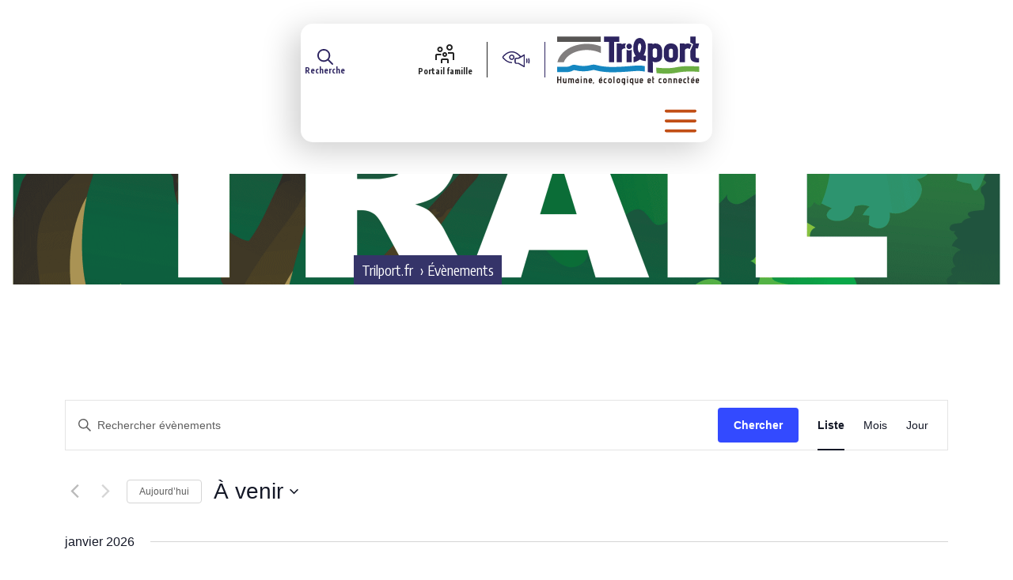

--- FILE ---
content_type: text/html
request_url: https://www.trilport.fr/wp-content/plugins/orange-confort-plus/vendor/cookie.html?hostname=www.trilport.fr&origin=https://www.trilport.fr/agenda/
body_size: 1399
content:
<!DOCTYPE HTML PUBLIC "-//W3C//DTD HTML 4.01//EN" "http://www.w3.org/TR/html4/strict.dtd"> <!--
		This file is part of Orange Confort+ | A centralized Javascript application to enable users to customize display and behaviour of websites to suit their advanced accessibility needs

		Copyright (C) 2014 - 2023  Orange SA

		Orange Confort+ is free software; you can redistribute it and/or
		modify it under the terms of the GNU General Public License
		as published by the Free Software Foundation; either version 2
		of the License, or (at your option) any later version.

		Orange Confort+ is distributed in the hope that it will be useful,
		but WITHOUT ANY WARRANTY; without even the implied warranty of
		MERCHANTABILITY or FITNESS FOR A PARTICULAR PURPOSE.  See the
		GNU General Public License for more details (LICENSE.txt file).
--> <html lang="en"> <head> <meta charset="utf-8"> <meta content="width=device-width,initial-scale=1" name="viewport"> <title>Standalone cookie toolbar</title> </head> <body> <script type="text/javascript">var namePref="UCI42",nameBlacklist="uci-bl",valueBlacklist="0",date="364",defaultValuePref="0|0|0";
/*!
	 * src : http://stackoverflow.com/questions/901115/how-can-i-get-query-string-values-in-javascript#answer-901144
	 *
	 */
function getParameterByName(e,a){a||(a=window.location.href),e=e.replace(/[\[\]]/g,"\\$&");var t=new RegExp("[?&]"+e+"(=([^&#]*)|&|#|$)").exec(a);return t?t[2]?decodeURIComponent(t[2].replace(/\+/g," ")):"":null}function saveCookie(e,a,t){if(t){var n=new Date;n.setTime(n.getTime()+24*t*60*60*1e3);var o=n.toGMTString()}else o="";document.cookie=e+"="+a+"; expires="+o+";domain="+document.location.hostname+"; path=/"}function readCookies(){for(var e=namePref+"=",a=null,t=nameBlacklist+"=",n=document.cookie.split(";"),o=0;o<n.length;o++){for(var i=n[o];" "==i.charAt(0);)i=i.substring(1,i.length);if(0==i.indexOf(e)&&(a=i.substring(e.length,i.length)),0==i.indexOf(t))i.substring(t.length,i.length).split("|").indexOf(hostname)>=0&&(valueBlacklist="1")}return null===a&&(a=defaultValuePref,saveCookie(namePref,defaultValuePref,date)),valueBlacklist+"|"+a}function updateBlackList(e){var a=nameBlacklist+"=";document.cookie.match(nameBlacklist)||saveCookie(a,"");for(var t=document.cookie.split(";"),n=0;n<t.length;n++){for(var o=t[n];" "==o.charAt(0);)o=o.substring(1,o.length);if(0==o.indexOf(a)){var i=o.substring(a.length,o.length).split("|");i.indexOf(e)>=0?i.splice(i.indexOf(e),1):i.push(e),saveCookie(nameBlacklist,i.join("|"))}}}var origin=getParameterByName("origin"),UsageConfort=getParameterByName("UsageConfort"),hostname=getParameterByName("hostname");hostname&&origin&&window&&window.parent&&window.parent.postMessage?window.parent.postMessage(["UCI42",readCookies()],origin):(UsageConfort||""===UsageConfort)&&origin?saveCookie(namePref,UsageConfort,date):hostname&&updateBlackList(hostname)</script> <script defer src="https://static.cloudflareinsights.com/beacon.min.js/vcd15cbe7772f49c399c6a5babf22c1241717689176015" integrity="sha512-ZpsOmlRQV6y907TI0dKBHq9Md29nnaEIPlkf84rnaERnq6zvWvPUqr2ft8M1aS28oN72PdrCzSjY4U6VaAw1EQ==" data-cf-beacon='{"version":"2024.11.0","token":"b4edd9fb3a6843b0aeaa40457739cfaa","r":1,"server_timing":{"name":{"cfCacheStatus":true,"cfEdge":true,"cfExtPri":true,"cfL4":true,"cfOrigin":true,"cfSpeedBrain":true},"location_startswith":null}}' crossorigin="anonymous"></script>


--- FILE ---
content_type: text/javascript
request_url: https://www.trilport.fr/wp-content/themes/template/js/scripts.js?ver=6.9
body_size: -176
content:
// JavaScript Document
document.addEventListener('DOMContentLoaded', function() {
	const elements = document.getElementsByClassName('Accessibilite');
	
	// Convertir la HTMLCollection en Array et ajouter l'écouteur d'événements à chaque élément
	Array.from(elements).forEach(function(element) {
		element.addEventListener('click', function() {
			// Sélectionne l'élément par son ID
			const uciLink = document.getElementById('uci_link');
			// Vérifie si l'élément existe avant de simuler le clic
			if (uciLink) {
				uciLink.click();
			} else {
				console.error("L'élément avec l'ID 'uci_link' n'existe pas.");
			}
		});
	});
});